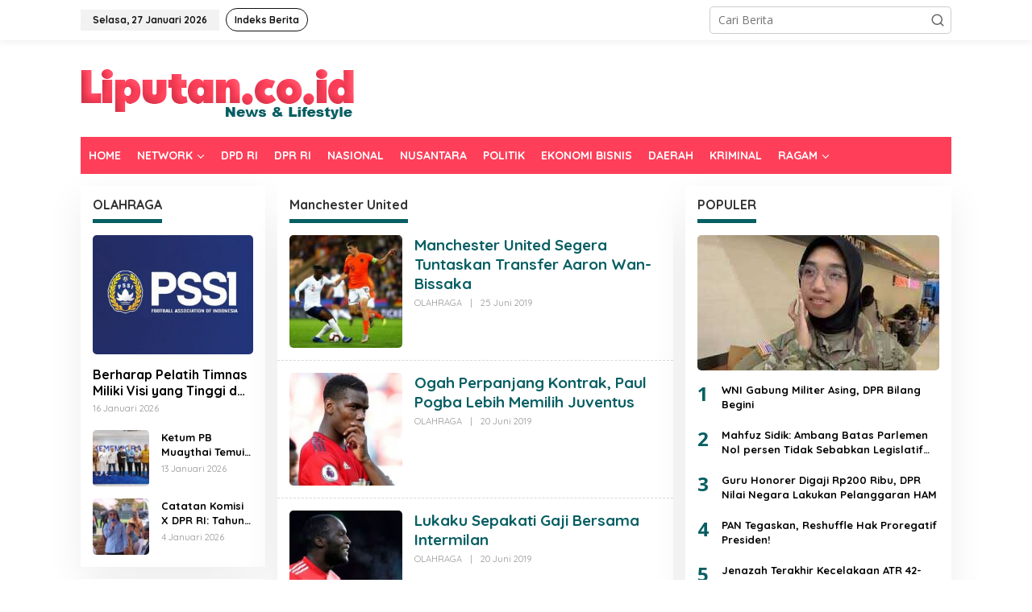

--- FILE ---
content_type: text/html; charset=UTF-8
request_url: https://liputan.co.id/tag/manchester-united/
body_size: 13412
content:
<!DOCTYPE html>
<html lang="id">
<head itemscope="itemscope" itemtype="https://schema.org/WebSite">
<meta charset="UTF-8">
<meta name="viewport" content="width=device-width, initial-scale=1">
<meta name="theme-color" content="#ff3f59" />
	<link rel="profile" href="https://gmpg.org/xfn/11">

<meta name='robots' content='index, follow, max-image-preview:large, max-snippet:-1, max-video-preview:-1' />
	<style>img:is([sizes="auto" i], [sizes^="auto," i]) { contain-intrinsic-size: 3000px 1500px }</style>
	
	<!-- This site is optimized with the Yoast SEO plugin v26.4 - https://yoast.com/wordpress/plugins/seo/ -->
	<title>Manchester United - LIPUTAN.CO.ID</title>
	<link rel="canonical" href="https://liputan.co.id/tag/manchester-united/" />
	<link rel="next" href="https://liputan.co.id/tag/manchester-united/page/2/" />
	<meta property="og:locale" content="id_ID" />
	<meta property="og:type" content="article" />
	<meta property="og:title" content="Manchester United - LIPUTAN.CO.ID" />
	<meta property="og:url" content="https://liputan.co.id/tag/manchester-united/" />
	<meta property="og:site_name" content="LIPUTAN.CO.ID" />
	<meta name="twitter:card" content="summary_large_image" />
	<script type="application/ld+json" class="yoast-schema-graph">{"@context":"https://schema.org","@graph":[{"@type":"CollectionPage","@id":"https://liputan.co.id/tag/manchester-united/","url":"https://liputan.co.id/tag/manchester-united/","name":"Manchester United - LIPUTAN.CO.ID","isPartOf":{"@id":"https://liputan.co.id/#website"},"primaryImageOfPage":{"@id":"https://liputan.co.id/tag/manchester-united/#primaryimage"},"image":{"@id":"https://liputan.co.id/tag/manchester-united/#primaryimage"},"thumbnailUrl":"https://liputan.co.id/wp-content/uploads/2019/06/aaron-wan-bissaka.jpg","breadcrumb":{"@id":"https://liputan.co.id/tag/manchester-united/#breadcrumb"},"inLanguage":"id"},{"@type":"ImageObject","inLanguage":"id","@id":"https://liputan.co.id/tag/manchester-united/#primaryimage","url":"https://liputan.co.id/wp-content/uploads/2019/06/aaron-wan-bissaka.jpg","contentUrl":"https://liputan.co.id/wp-content/uploads/2019/06/aaron-wan-bissaka.jpg","width":600,"height":421},{"@type":"BreadcrumbList","@id":"https://liputan.co.id/tag/manchester-united/#breadcrumb","itemListElement":[{"@type":"ListItem","position":1,"name":"Home","item":"https://liputan.co.id/"},{"@type":"ListItem","position":2,"name":"Manchester United"}]},{"@type":"WebSite","@id":"https://liputan.co.id/#website","url":"https://liputan.co.id/","name":"LIPUTAN.CO.ID","description":"News &amp; Lifestyle","potentialAction":[{"@type":"SearchAction","target":{"@type":"EntryPoint","urlTemplate":"https://liputan.co.id/?s={search_term_string}"},"query-input":{"@type":"PropertyValueSpecification","valueRequired":true,"valueName":"search_term_string"}}],"inLanguage":"id"}]}</script>
	<!-- / Yoast SEO plugin. -->


<link rel='dns-prefetch' href='//www.googletagmanager.com' />
<link rel='dns-prefetch' href='//fonts.googleapis.com' />
<link rel="alternate" type="application/rss+xml" title="LIPUTAN.CO.ID &raquo; Feed" href="https://liputan.co.id/feed/" />
<link rel="alternate" type="application/rss+xml" title="LIPUTAN.CO.ID &raquo; Umpan Komentar" href="https://liputan.co.id/comments/feed/" />
<link rel="alternate" type="application/rss+xml" title="LIPUTAN.CO.ID &raquo; Manchester United Umpan Tag" href="https://liputan.co.id/tag/manchester-united/feed/" />
<script type="text/javascript">
/* <![CDATA[ */
window._wpemojiSettings = {"baseUrl":"https:\/\/s.w.org\/images\/core\/emoji\/16.0.1\/72x72\/","ext":".png","svgUrl":"https:\/\/s.w.org\/images\/core\/emoji\/16.0.1\/svg\/","svgExt":".svg","source":{"concatemoji":"https:\/\/liputan.co.id\/wp-includes\/js\/wp-emoji-release.min.js?ver=85674609b4bd96ceb8ab5808d6f290bc"}};
/*! This file is auto-generated */
!function(s,n){var o,i,e;function c(e){try{var t={supportTests:e,timestamp:(new Date).valueOf()};sessionStorage.setItem(o,JSON.stringify(t))}catch(e){}}function p(e,t,n){e.clearRect(0,0,e.canvas.width,e.canvas.height),e.fillText(t,0,0);var t=new Uint32Array(e.getImageData(0,0,e.canvas.width,e.canvas.height).data),a=(e.clearRect(0,0,e.canvas.width,e.canvas.height),e.fillText(n,0,0),new Uint32Array(e.getImageData(0,0,e.canvas.width,e.canvas.height).data));return t.every(function(e,t){return e===a[t]})}function u(e,t){e.clearRect(0,0,e.canvas.width,e.canvas.height),e.fillText(t,0,0);for(var n=e.getImageData(16,16,1,1),a=0;a<n.data.length;a++)if(0!==n.data[a])return!1;return!0}function f(e,t,n,a){switch(t){case"flag":return n(e,"\ud83c\udff3\ufe0f\u200d\u26a7\ufe0f","\ud83c\udff3\ufe0f\u200b\u26a7\ufe0f")?!1:!n(e,"\ud83c\udde8\ud83c\uddf6","\ud83c\udde8\u200b\ud83c\uddf6")&&!n(e,"\ud83c\udff4\udb40\udc67\udb40\udc62\udb40\udc65\udb40\udc6e\udb40\udc67\udb40\udc7f","\ud83c\udff4\u200b\udb40\udc67\u200b\udb40\udc62\u200b\udb40\udc65\u200b\udb40\udc6e\u200b\udb40\udc67\u200b\udb40\udc7f");case"emoji":return!a(e,"\ud83e\udedf")}return!1}function g(e,t,n,a){var r="undefined"!=typeof WorkerGlobalScope&&self instanceof WorkerGlobalScope?new OffscreenCanvas(300,150):s.createElement("canvas"),o=r.getContext("2d",{willReadFrequently:!0}),i=(o.textBaseline="top",o.font="600 32px Arial",{});return e.forEach(function(e){i[e]=t(o,e,n,a)}),i}function t(e){var t=s.createElement("script");t.src=e,t.defer=!0,s.head.appendChild(t)}"undefined"!=typeof Promise&&(o="wpEmojiSettingsSupports",i=["flag","emoji"],n.supports={everything:!0,everythingExceptFlag:!0},e=new Promise(function(e){s.addEventListener("DOMContentLoaded",e,{once:!0})}),new Promise(function(t){var n=function(){try{var e=JSON.parse(sessionStorage.getItem(o));if("object"==typeof e&&"number"==typeof e.timestamp&&(new Date).valueOf()<e.timestamp+604800&&"object"==typeof e.supportTests)return e.supportTests}catch(e){}return null}();if(!n){if("undefined"!=typeof Worker&&"undefined"!=typeof OffscreenCanvas&&"undefined"!=typeof URL&&URL.createObjectURL&&"undefined"!=typeof Blob)try{var e="postMessage("+g.toString()+"("+[JSON.stringify(i),f.toString(),p.toString(),u.toString()].join(",")+"));",a=new Blob([e],{type:"text/javascript"}),r=new Worker(URL.createObjectURL(a),{name:"wpTestEmojiSupports"});return void(r.onmessage=function(e){c(n=e.data),r.terminate(),t(n)})}catch(e){}c(n=g(i,f,p,u))}t(n)}).then(function(e){for(var t in e)n.supports[t]=e[t],n.supports.everything=n.supports.everything&&n.supports[t],"flag"!==t&&(n.supports.everythingExceptFlag=n.supports.everythingExceptFlag&&n.supports[t]);n.supports.everythingExceptFlag=n.supports.everythingExceptFlag&&!n.supports.flag,n.DOMReady=!1,n.readyCallback=function(){n.DOMReady=!0}}).then(function(){return e}).then(function(){var e;n.supports.everything||(n.readyCallback(),(e=n.source||{}).concatemoji?t(e.concatemoji):e.wpemoji&&e.twemoji&&(t(e.twemoji),t(e.wpemoji)))}))}((window,document),window._wpemojiSettings);
/* ]]> */
</script>
<link rel='stylesheet' id='dashicons-css' href='https://liputan.co.id/wp-includes/css/dashicons.min.css?ver=85674609b4bd96ceb8ab5808d6f290bc' type='text/css' media='all' />
<link rel='stylesheet' id='post-views-counter-frontend-css' href='https://liputan.co.id/wp-content/plugins/post-views-counter/css/frontend.css?ver=1.7.0' type='text/css' media='all' />
<style id='wp-emoji-styles-inline-css' type='text/css'>

	img.wp-smiley, img.emoji {
		display: inline !important;
		border: none !important;
		box-shadow: none !important;
		height: 1em !important;
		width: 1em !important;
		margin: 0 0.07em !important;
		vertical-align: -0.1em !important;
		background: none !important;
		padding: 0 !important;
	}
</style>
<link rel='stylesheet' id='newkarma-core-css' href='https://liputan.co.id/wp-content/plugins/newkarma-core/css/newkarma-core.css?ver=2.0.5' type='text/css' media='all' />
<link rel='stylesheet' id='newkarma-fonts-css' href='https://fonts.googleapis.com/css?family=Quicksand%3Aregular%2C700%2C300%7COpen+Sans%3Aregular%2Citalic%2C700%2C600%2C300%26subset%3Dlatin%2C&#038;ver=2.0.7' type='text/css' media='all' />
<link rel='stylesheet' id='newkarma-style-css' href='https://liputan.co.id/wp-content/themes/newkarma/style.css?ver=2.0.7' type='text/css' media='all' />
<style id='newkarma-style-inline-css' type='text/css'>
body{color:#323233;font-family:"Open Sans","Helvetica", Arial;font-weight:500;font-size:14px;}h1.entry-title{color:#ff3f59;}kbd,a.button,button,.button,button.button,input[type="button"],input[type="reset"],input[type="submit"],.tagcloud a,.tagcloud ul,.prevnextpost-links a .prevnextpost,.page-links .page-link-number,ul.page-numbers li span.page-numbers,.sidr,#navigationamp,.gmr_widget_content ul.gmr-tabs,.index-page-numbers,.cat-links-bg{background-color:#ff3f59;}blockquote,a.button,button,.button,button.button,input[type="button"],input[type="reset"],input[type="submit"],.gmr-theme div.sharedaddy h3.sd-title:before,.gmr_widget_content ul.gmr-tabs li a,.bypostauthor > .comment-body{border-color:#ff3f59;}.gmr-meta-topic a,.newkarma-rp-widget .rp-number,.gmr-owl-carousel .gmr-slide-topic a,.tab-comment-number{color:#085f63;}.page-title span,h3.comment-reply-title,.widget-title span,.gmr_widget_content ul.gmr-tabs li a.js-tabs__title-active{border-color:#085f63;}.gmr-menuwrap #primary-menu > li > a:hover,.gmr-menuwrap #primary-menu > li.page_item_has_children:hover > a,.gmr-menuwrap #primary-menu > li.menu-item-has-children:hover > a,.gmr-mainmenu #primary-menu > li:hover > a,.gmr-mainmenu #primary-menu > .current-menu-item > a,.gmr-mainmenu #primary-menu > .current-menu-ancestor > a,.gmr-mainmenu #primary-menu > .current_page_item > a,.gmr-mainmenu #primary-menu > .current_page_ancestor > a{box-shadow:inset 0px -5px 0px 0px#085f63;}.tab-content .newkarma-rp-widget .rp-number,.owl-theme .owl-controls .owl-page.active span{background-color:#085f63;}a{color:#000000;}a:hover,a:focus,a:active{color:#e54e2c;}.site-title a{color:#ff0000;}.site-description{color:#999999;}.gmr-menuwrap,.gmr-sticky .top-header.sticky-menu,.gmr-mainmenu #primary-menu .sub-menu,.gmr-mainmenu #primary-menu .children{background-color:#ff3f59;}#gmr-responsive-menu,.gmr-mainmenu #primary-menu > li > a,.gmr-mainmenu #primary-menu .sub-menu a,.gmr-mainmenu #primary-menu .children a,.sidr ul li ul li a,.sidr ul li a,#navigationamp ul li ul li a,#navigationamp ul li a{color:#ffffff;}.gmr-mainmenu #primary-menu > li.menu-border > a span,.gmr-mainmenu #primary-menu > li.page_item_has_children > a:after,.gmr-mainmenu #primary-menu > li.menu-item-has-children > a:after,.gmr-mainmenu #primary-menu .sub-menu > li.page_item_has_children > a:after,.gmr-mainmenu #primary-menu .sub-menu > li.menu-item-has-children > a:after,.gmr-mainmenu #primary-menu .children > li.page_item_has_children > a:after,.gmr-mainmenu #primary-menu .children > li.menu-item-has-children > a:after{border-color:#ffffff;}#gmr-responsive-menu:hover,.gmr-mainmenu #primary-menu > li:hover > a,.gmr-mainmenu #primary-menu .current-menu-item > a,.gmr-mainmenu #primary-menu .current-menu-ancestor > a,.gmr-mainmenu #primary-menu .current_page_item > a,.gmr-mainmenu #primary-menu .current_page_ancestor > a,.sidr ul li ul li a:hover,.sidr ul li a:hover{color:#ffffff;}.gmr-mainmenu #primary-menu > li.menu-border:hover > a span,.gmr-mainmenu #primary-menu > li.menu-border.current-menu-item > a span,.gmr-mainmenu #primary-menu > li.menu-border.current-menu-ancestor > a span,.gmr-mainmenu #primary-menu > li.menu-border.current_page_item > a span,.gmr-mainmenu #primary-menu > li.menu-border.current_page_ancestor > a span,.gmr-mainmenu #primary-menu > li.page_item_has_children:hover > a:after,.gmr-mainmenu #primary-menu > li.menu-item-has-children:hover > a:after{border-color:#ffffff;}.gmr-mainmenu #primary-menu > li:hover > a,.gmr-mainmenu #primary-menu .current-menu-item > a,.gmr-mainmenu #primary-menu .current-menu-ancestor > a,.gmr-mainmenu #primary-menu .current_page_item > a,.gmr-mainmenu #primary-menu .current_page_ancestor > a{background-color:#00b5b2;}.gmr-secondmenuwrap,.gmr-secondmenu #primary-menu .sub-menu,.gmr-secondmenu #primary-menu .children{background-color:#ffffff;}.gmr-secondmenu #primary-menu > li > a,.gmr-secondmenu #primary-menu .sub-menu a,.gmr-secondmenu #primary-menu .children a{color:#444444;}.gmr-secondmenu #primary-menu > li.page_item_has_children > a:after,.gmr-secondmenu #primary-menu > li.menu-item-has-children > a:after,.gmr-secondmenu #primary-menu .sub-menu > li.page_item_has_children > a:after,.gmr-secondmenu #primary-menu .sub-menu > li.menu-item-has-children > a:after,.gmr-secondmenu #primary-menu .children > li.page_item_has_children > a:after,.gmr-secondmenu #primary-menu .children > li.menu-item-has-children > a:after{border-color:#444444;}.gmr-topnavwrap{background-color:#ffffff;}#gmr-topnavresponsive-menu svg,.gmr-topnavmenu #primary-menu > li > a,.gmr-top-date,.search-trigger .gmr-icon{color:#111111;}.gmr-topnavmenu #primary-menu > li.menu-border > a span,.gmr-topnavmenu #primary-menu > li.page_item_has_children > a:after,.gmr-topnavmenu #primary-menu > li.menu-item-has-children > a:after,.gmr-topnavmenu #primary-menu .sub-menu > li.page_item_has_children > a:after,.gmr-topnavmenu #primary-menu .sub-menu > li.menu-item-has-children > a:after,.gmr-topnavmenu #primary-menu .children > li.page_item_has_children > a:after,.gmr-topnavmenu #primary-menu .children > li.menu-item-has-children > a:after{border-color:#111111;}#gmr-topnavresponsive-menu:hover,.gmr-topnavmenu #primary-menu > li:hover > a,.gmr-topnavmenu #primary-menu .current-menu-item > a,.gmr-topnavmenu #primary-menu .current-menu-ancestor > a,.gmr-topnavmenu #primary-menu .current_page_item > a,.gmr-topnavmenu #primary-menu .current_page_ancestor > a,.gmr-social-icon ul > li > a:hover{color:#ff0000;}.gmr-topnavmenu #primary-menu > li.menu-border:hover > a span,.gmr-topnavmenu #primary-menu > li.menu-border.current-menu-item > a span,.gmr-topnavmenu #primary-menu > li.menu-border.current-menu-ancestor > a span,.gmr-topnavmenu #primary-menu > li.menu-border.current_page_item > a span,.gmr-topnavmenu #primary-menu > li.menu-border.current_page_ancestor > a span,.gmr-topnavmenu #primary-menu > li.page_item_has_children:hover > a:after,.gmr-topnavmenu #primary-menu > li.menu-item-has-children:hover > a:after{border-color:#ff0000;}.gmr-owl-carousel .gmr-slide-title a{color:#ffffff;}.gmr-owl-carousel .item:hover .gmr-slide-title a{color:#cccccc;}.site-main-single{background-color:#ffffff;}.gmr-related-infinite .view-more-button:hover{color:#ffffff;}.site-main-archive{background-color:#ffffff;}ul.page-numbers li span.page-numbers{color:#ffffff;}.site-main-archive,a.read-more{color:#323233;}.site-main-archive h2.entry-title a,.site-main-archive .gmr-ajax-text{color:#085f63;}.site-main-archive .gmr-archive:hover h2.entry-title a{color:#ff3f59;}.gmr-focus-news.gmr-focus-gallery h2.entry-title a,.item .gmr-slide-title a,.newkarma-rp-widget .gmr-rp-bigthumbnail .gmr-rp-bigthumb-content .title-bigthumb{color:#ffffff;}.gmr-focus-news.gmr-focus-gallery:hover h2.entry-title a,.item:hover .gmr-slide-title a,.newkarma-rp-widget .gmr-rp-bigthumbnail:hover .gmr-rp-bigthumb-content .title-bigthumb{color:#ffff00;}h1,h2,h3,h4,h5,h6,.heading-font,.menu,.rp-title,.rsswidget,.gmr-metacontent,.gmr-metacontent-single,.gmr-ajax-text,.view-more-button,ul.single-social-icon li.social-text,.page-links,.gmr-top-date,ul.page-numbers li{font-family:"Quicksand","Helvetica", Arial;}.entry-content-single{font-size:16px;}h1{font-size:30px;}h2{font-size:26px;}h3{font-size:24px;}h4{font-size:22px;}h5{font-size:20px;}h6{font-size:18px;}.site-footer{background-color:#ff3f59;color:#ffffff;}ul.footer-social-icon li a{color:#ffffff;}ul.footer-social-icon li a,.footer-content{border-color:#ffffff;}ul.footer-social-icon li a:hover{color:#999;border-color:#999;}.site-footer a{color:#d7d7d7;}.site-footer a:hover{color:#999;}
</style>

<!-- Potongan tag Google (gtag.js) ditambahkan oleh Site Kit -->
<!-- Snippet Google Analytics telah ditambahkan oleh Site Kit -->
<script type="text/javascript" src="https://www.googletagmanager.com/gtag/js?id=GT-57SQGTT" id="google_gtagjs-js" async></script>
<script type="text/javascript" id="google_gtagjs-js-after">
/* <![CDATA[ */
window.dataLayer = window.dataLayer || [];function gtag(){dataLayer.push(arguments);}
gtag("set","linker",{"domains":["liputan.co.id"]});
gtag("js", new Date());
gtag("set", "developer_id.dZTNiMT", true);
gtag("config", "GT-57SQGTT");
/* ]]> */
</script>
<link rel="https://api.w.org/" href="https://liputan.co.id/wp-json/" /><link rel="alternate" title="JSON" type="application/json" href="https://liputan.co.id/wp-json/wp/v2/tags/67" /><meta name="generator" content="Site Kit by Google 1.166.0" /><script async src="https://pagead2.googlesyndication.com/pagead/js/adsbygoogle.js?client=ca-pub-9122401333086795"
     crossorigin="anonymous"></script>

<!-- Facebook Pixel Code -->
<script>
!function(f,b,e,v,n,t,s)
{if(f.fbq)return;n=f.fbq=function(){n.callMethod?
n.callMethod.apply(n,arguments):n.queue.push(arguments)};
if(!f._fbq)f._fbq=n;n.push=n;n.loaded=!0;n.version='2.0';
n.queue=[];t=b.createElement(e);t.async=!0;
t.src=v;s=b.getElementsByTagName(e)[0];
s.parentNode.insertBefore(t,s)}(window, document,'script',
'https://connect.facebook.net/en_US/fbevents.js');
fbq('init', '1204996129862627');
fbq('track', 'PageView');
</script>
<noscript><img height="1" width="1" style="display:none"
src="https://www.facebook.com/tr?id=1204996129862627&ev=PageView&noscript=1"
/></noscript>
<!-- End Facebook Pixel Code -->      <meta name="onesignal" content="wordpress-plugin"/>
            <script>

      window.OneSignalDeferred = window.OneSignalDeferred || [];

      OneSignalDeferred.push(function(OneSignal) {
        var oneSignal_options = {};
        window._oneSignalInitOptions = oneSignal_options;

        oneSignal_options['serviceWorkerParam'] = { scope: '/' };
oneSignal_options['serviceWorkerPath'] = 'OneSignalSDKWorker.js.php';

        OneSignal.Notifications.setDefaultUrl("https://liputan.co.id");

        oneSignal_options['wordpress'] = true;
oneSignal_options['appId'] = '3150137b-de60-4f65-ac5e-2f3ed010584e';
oneSignal_options['allowLocalhostAsSecureOrigin'] = true;
oneSignal_options['welcomeNotification'] = { };
oneSignal_options['welcomeNotification']['disable'] = true;
oneSignal_options['path'] = "https://liputan.co.id/wp-content/plugins/onesignal-free-web-push-notifications/sdk_files/";
oneSignal_options['persistNotification'] = true;
oneSignal_options['promptOptions'] = { };
oneSignal_options['promptOptions']['actionMessage'] = "Dapatkan Update Berita Terbaru Klik Berlangganan";
oneSignal_options['promptOptions']['acceptButtonText'] = "Berlangganan";
oneSignal_options['promptOptions']['cancelButtonText'] = "Tidak";
oneSignal_options['promptOptions']['siteName'] = "https://www.liputan.co.id";
              OneSignal.init(window._oneSignalInitOptions);
              OneSignal.Slidedown.promptPush()      });

      function documentInitOneSignal() {
        var oneSignal_elements = document.getElementsByClassName("OneSignal-prompt");

        var oneSignalLinkClickHandler = function(event) { OneSignal.Notifications.requestPermission(); event.preventDefault(); };        for(var i = 0; i < oneSignal_elements.length; i++)
          oneSignal_elements[i].addEventListener('click', oneSignalLinkClickHandler, false);
      }

      if (document.readyState === 'complete') {
           documentInitOneSignal();
      }
      else {
           window.addEventListener("load", function(event){
               documentInitOneSignal();
          });
      }
    </script>
<style type="text/css" id="custom-background-css">
body.custom-background { background-color: #ffffff; }
</style>
	<link rel="icon" href="https://liputan.co.id/wp-content/uploads/2019/03/cropped-LOGO-LIPUTAN-L-copy-2-32x32.jpg" sizes="32x32" />
<link rel="icon" href="https://liputan.co.id/wp-content/uploads/2019/03/cropped-LOGO-LIPUTAN-L-copy-2-192x192.jpg" sizes="192x192" />
<link rel="apple-touch-icon" href="https://liputan.co.id/wp-content/uploads/2019/03/cropped-LOGO-LIPUTAN-L-copy-2-180x180.jpg" />
<meta name="msapplication-TileImage" content="https://liputan.co.id/wp-content/uploads/2019/03/cropped-LOGO-LIPUTAN-L-copy-2-270x270.jpg" />
		<style type="text/css" id="wp-custom-css">
			.newkarma-rp-widget .rp-number{
    background-color: #085f6300;
}

.tab-content .newkarma-rp-widget .rp-number {
    color: #085f63 !important;
    background-color: #085f6300;
    width: 28px;
    height: 28px;
    line-height: 28px;
    text-align: center;
    -webkit-border-radius: 50% !important;
    -moz-border-radius: 50% !important;
    border-radius: 50% !important;
    font-weight: 800 !important;
    font-size: 24px !important;
}

h2.entry-title {
    font-size: 19px;
}

@media (max-width: 767px){
.entry-header h1.title, .entry-header h1.entry-title {
    font-size: 24px;
    line-height: 26px;
    /* font-weight: 700; */
}
}

div.pop-inside {
    background-color: #f9f9f9;
}

wpra-item-list.rss-aggregator  {
    background-color: #f9f9f9;
}

img {
    border-radius: 5px;
}		</style>
		</head>

<body class="archive tag tag-manchester-united tag-67 custom-background wp-theme-newkarma gmr-theme gmr-sticky group-blog hfeed" itemscope="itemscope" itemtype="https://schema.org/WebPage">

<a class="skip-link screen-reader-text" href="#main">Lewati ke konten</a>


<div class="gmr-topnavwrap clearfix">
	<div class="container-topnav">
		<div class="list-flex">
								<div class="row-flex gmr-table-date">
						<span class="gmr-top-date" data-lang="id"></span>
					</div>
					
			<div class="row-flex gmr-table-menu">
								<a id="gmr-topnavresponsive-menu" href="#menus" title="Menus" rel="nofollow"><svg xmlns="http://www.w3.org/2000/svg" xmlns:xlink="http://www.w3.org/1999/xlink" aria-hidden="true" role="img" width="1em" height="1em" preserveAspectRatio="xMidYMid meet" viewBox="0 0 24 24"><path d="M4 6h16v2H4zm0 5h16v2H4zm0 5h16v2H4z" fill="currentColor"/></svg></a>
				<div class="close-topnavmenu-wrap"><a id="close-topnavmenu-button" rel="nofollow" href="#"><svg xmlns="http://www.w3.org/2000/svg" xmlns:xlink="http://www.w3.org/1999/xlink" aria-hidden="true" role="img" width="1em" height="1em" preserveAspectRatio="xMidYMid meet" viewBox="0 0 1024 1024"><path d="M685.4 354.8c0-4.4-3.6-8-8-8l-66 .3L512 465.6l-99.3-118.4l-66.1-.3c-4.4 0-8 3.5-8 8c0 1.9.7 3.7 1.9 5.2l130.1 155L340.5 670a8.32 8.32 0 0 0-1.9 5.2c0 4.4 3.6 8 8 8l66.1-.3L512 564.4l99.3 118.4l66 .3c4.4 0 8-3.5 8-8c0-1.9-.7-3.7-1.9-5.2L553.5 515l130.1-155c1.2-1.4 1.8-3.3 1.8-5.2z" fill="currentColor"/><path d="M512 65C264.6 65 64 265.6 64 513s200.6 448 448 448s448-200.6 448-448S759.4 65 512 65zm0 820c-205.4 0-372-166.6-372-372s166.6-372 372-372s372 166.6 372 372s-166.6 372-372 372z" fill="currentColor"/></svg></a></div>
				<nav id="site-navigation" class="gmr-topnavmenu pull-right" role="navigation" itemscope="itemscope" itemtype="https://schema.org/SiteNavigationElement">
					<ul id="primary-menu" class="menu"><li id="menu-item-1368306" class="menu-border menu-item menu-item-type-post_type menu-item-object-page menu-item-1368306"><a href="https://liputan.co.id/indeks-berita/" itemprop="url"><span itemprop="name">Indeks Berita</span></a></li>
</ul>				</nav><!-- #site-navigation -->
							</div>
			<div class="row-flex gmr-menu-mobile-wrap text-center">
				<div class="only-mobile gmr-mobilelogo"><div class="gmr-logo"><a href="https://liputan.co.id/" class="custom-logo-link" itemprop="url" title="LIPUTAN.CO.ID"><img src="https://liputan.co.id/wp-content/uploads/2019/06/logo-liputan.png" alt="LIPUTAN.CO.ID" title="LIPUTAN.CO.ID" /></a></div></div>			</div>
			<div class="row-flex gmr-table-search last-row">
									<div class="gmr-search-btn">
								<a id="search-menu-button" class="topnav-button gmr-search-icon" href="#" rel="nofollow"><svg xmlns="http://www.w3.org/2000/svg" aria-hidden="true" role="img" width="1em" height="1em" preserveAspectRatio="xMidYMid meet" viewBox="0 0 24 24"><path fill="none" stroke="currentColor" stroke-linecap="round" stroke-width="2" d="m21 21l-4.486-4.494M19 10.5a8.5 8.5 0 1 1-17 0a8.5 8.5 0 0 1 17 0Z"/></svg></a>
								<div id="search-dropdown-container" class="search-dropdown search">
								<form method="get" class="gmr-searchform searchform" action="https://liputan.co.id/">
									<input type="text" name="s" id="s" placeholder="Cari Berita" />
								</form>
								</div>
							</div><div class="gmr-search">
							<form method="get" class="gmr-searchform searchform" action="https://liputan.co.id/">
								<input type="text" name="s" id="s" placeholder="Cari Berita" />
								<button type="submit" role="button" aria-label="Submit" class="gmr-search-submit"><svg xmlns="http://www.w3.org/2000/svg" xmlns:xlink="http://www.w3.org/1999/xlink" aria-hidden="true" role="img" width="1em" height="1em" preserveAspectRatio="xMidYMid meet" viewBox="0 0 24 24"><g fill="none" stroke="currentColor" stroke-width="2" stroke-linecap="round" stroke-linejoin="round"><circle cx="11" cy="11" r="8"/><path d="M21 21l-4.35-4.35"/></g></svg></button>
							</form>
						</div>			</div>
		</div>

			</div>
</div>

	<div class="container">
		<div class="clearfix gmr-headwrapper">
			<div class="gmr-logo"><a href="https://liputan.co.id/" class="custom-logo-link" itemprop="url" title="LIPUTAN.CO.ID"><img src="https://liputan.co.id/wp-content/uploads/2019/06/logo-liputan.png" alt="LIPUTAN.CO.ID" title="LIPUTAN.CO.ID" /></a></div>					</div>
	</div>

	<header id="masthead" class="site-header" role="banner" itemscope="itemscope" itemtype="https://schema.org/WPHeader">
		<div class="top-header">
			<div class="container">
				<div class="gmr-menuwrap clearfix">
					<nav id="site-navigation" class="gmr-mainmenu" role="navigation" itemscope="itemscope" itemtype="https://schema.org/SiteNavigationElement">
						<ul id="primary-menu" class="menu"><li id="menu-item-1459232" class="menu-item menu-item-type-custom menu-item-object-custom menu-item-home menu-item-1459232"><a href="https://liputan.co.id/" itemprop="url"><span itemprop="name">HOME</span></a></li>
<li id="menu-item-1381474" class="menu-item menu-item-type-custom menu-item-object-custom menu-item-has-children menu-item-1381474"><a href="#" itemprop="url"><span itemprop="name">NETWORK</span></a>
<ul class="sub-menu">
	<li id="menu-item-1389138" class="menu-item menu-item-type-custom menu-item-object-custom menu-item-1389138"><a href="http://maluku.liputan.co.id" itemprop="url"><span itemprop="name">LIPUTAN MALUKU</span></a></li>
	<li id="menu-item-1381475" class="menu-item menu-item-type-custom menu-item-object-custom menu-item-1381475"><a href="http://malteng.liputan.co.id" itemprop="url"><span itemprop="name">LIPUTAN MALTENG</span></a></li>
	<li id="menu-item-1381476" class="menu-item menu-item-type-custom menu-item-object-custom menu-item-1381476"><a href="http://sula.liputan.co.id" itemprop="url"><span itemprop="name">LIPUTAN SULA</span></a></li>
	<li id="menu-item-1381477" class="menu-item menu-item-type-custom menu-item-object-custom menu-item-1381477"><a href="http://sbb.liputan.co.id" itemprop="url"><span itemprop="name">LIPUTAN SBB</span></a></li>
	<li id="menu-item-1381478" class="menu-item menu-item-type-custom menu-item-object-custom menu-item-1381478"><a href="http://sbt.liputan.co.id" itemprop="url"><span itemprop="name">LIPUTAN SBT</span></a></li>
	<li id="menu-item-1381479" class="menu-item menu-item-type-custom menu-item-object-custom menu-item-1381479"><a href="http://buru.liputan.co.id" itemprop="url"><span itemprop="name">LIPUTAN BURU</span></a></li>
	<li id="menu-item-1381480" class="menu-item menu-item-type-custom menu-item-object-custom menu-item-1381480"><a href="http://kilasmaluku.liputan.co.id" itemprop="url"><span itemprop="name">KILAS MALUKU</span></a></li>
</ul>
</li>
<li id="menu-item-188890" class="menu-item menu-item-type-taxonomy menu-item-object-category menu-item-188890"><a href="https://liputan.co.id/category/dpd-ri/" itemprop="url"><span itemprop="name">DPD RI</span></a></li>
<li id="menu-item-1406195" class="menu-item menu-item-type-taxonomy menu-item-object-category menu-item-1406195"><a href="https://liputan.co.id/category/dpr-ri/" itemprop="url"><span itemprop="name">DPR RI</span></a></li>
<li id="menu-item-185187" class="mega-dropdown menu-item menu-item-type-taxonomy menu-item-object-category menu-item-185187"><a href="https://liputan.co.id/category/nasional/" itemprop="url"><span itemprop="name">NASIONAL</span></a></li>
<li id="menu-item-185188" class="mega-dropdown menu-item menu-item-type-taxonomy menu-item-object-category menu-item-185188"><a href="https://liputan.co.id/category/nusantara/" itemprop="url"><span itemprop="name">NUSANTARA</span></a></li>
<li id="menu-item-1368292" class="menu-item menu-item-type-taxonomy menu-item-object-category menu-item-1368292"><a href="https://liputan.co.id/category/politik/" itemprop="url"><span itemprop="name">POLITIK</span></a></li>
<li id="menu-item-1368293" class="menu-item menu-item-type-taxonomy menu-item-object-category menu-item-1368293"><a href="https://liputan.co.id/category/ekonomi-bisnis/" itemprop="url"><span itemprop="name">EKONOMI BISNIS</span></a></li>
<li id="menu-item-1427126" class="menu-item menu-item-type-taxonomy menu-item-object-category menu-item-1427126"><a href="https://liputan.co.id/category/daerah/" itemprop="url"><span itemprop="name">DAERAH</span></a></li>
<li id="menu-item-1427127" class="menu-item menu-item-type-taxonomy menu-item-object-category menu-item-1427127"><a href="https://liputan.co.id/category/kriminal/" itemprop="url"><span itemprop="name">KRIMINAL</span></a></li>
<li id="menu-item-1427128" class="menu-item menu-item-type-custom menu-item-object-custom menu-item-has-children menu-item-1427128"><a href="#" itemprop="url"><span itemprop="name">RAGAM</span></a>
<ul class="sub-menu">
	<li id="menu-item-185189" class="mega-dropdown menu-item menu-item-type-taxonomy menu-item-object-category menu-item-185189"><a href="https://liputan.co.id/category/olahraga/" itemprop="url"><span itemprop="name">OLAHRAGA</span></a></li>
	<li id="menu-item-185191" class="mega-dropdown menu-item menu-item-type-taxonomy menu-item-object-category menu-item-185191"><a href="https://liputan.co.id/category/teknologi/" itemprop="url"><span itemprop="name">TEKNOLOGI</span></a></li>
	<li id="menu-item-185186" class="mega-dropdown menu-item menu-item-type-taxonomy menu-item-object-category menu-item-185186"><a href="https://liputan.co.id/category/gayahidup/" itemprop="url"><span itemprop="name">GAYA HIDUP</span></a></li>
	<li id="menu-item-1427129" class="menu-item menu-item-type-taxonomy menu-item-object-category menu-item-1427129"><a href="https://liputan.co.id/category/hiburan/" itemprop="url"><span itemprop="name">HIBURAN</span></a></li>
	<li id="menu-item-1455118" class="menu-item menu-item-type-taxonomy menu-item-object-category menu-item-1455118"><a href="https://liputan.co.id/category/foto/" itemprop="url"><span itemprop="name">FOTO</span></a></li>
</ul>
</li>
</ul>					</nav><!-- #site-navigation -->
				</div>
							</div>
		</div><!-- .top-header -->
	</header><!-- #masthead -->


<div class="site inner-wrap" id="site-container">
		<div id="content" class="gmr-content">
				<div class="container">
			<div class="row">

<div id="primary" class="content-area col-md-content">

			
		<div class="row">
<aside id="secondary" class="widget-area col-md-sb-l pos-sticky" role="complementary" >
	<div id="newkarma-rp-2" class="widget newkarma-widget-post"><h3 class="widget-title"><span>OLAHRAGA</span></h3>
			<div class="newkarma-rp-widget">
				<div class="newkarma-rp">
					<ul>
														<li class="has-post-thumbnail clearfix">
									<div class="content-big-thumbnail"><a href="https://liputan.co.id/2026/01/berharap-pelatih-timnas-miliki-visi-yang-tinggi-dan-ideal/" itemprop="url" title="Tautan ke: Berharap Pelatih Timnas Miliki Visi yang Tinggi dan Ideal" rel="bookmark"><img width="240" height="178" src="https://liputan.co.id/wp-content/uploads/2018/10/Logo-PSSI.jpg" class="attachment-large size-large wp-post-image" alt="" decoding="async" srcset="https://liputan.co.id/wp-content/uploads/2018/10/Logo-PSSI.jpg 670w, https://liputan.co.id/wp-content/uploads/2018/10/Logo-PSSI-300x223.jpg 300w" sizes="(max-width: 240px) 100vw, 240px" title="Logo PSSI" /></a></div>								<div class="gmr-rp-big-content">
									<a href="https://liputan.co.id/2026/01/berharap-pelatih-timnas-miliki-visi-yang-tinggi-dan-ideal/" class="rp-title" itemprop="url" title="Tautan ke: Berharap Pelatih Timnas Miliki Visi yang Tinggi dan Ideal">Berharap Pelatih Timnas Miliki Visi yang Tinggi dan Ideal</a>									<div class="gmr-metacontent">
										<div class="date-links">16 Januari 2026</div>									</div>
								</div>
							</li>
																						<li class="has-post-thumbnail clearfix">
									<div class="content-thumbnail"><a href="https://liputan.co.id/2026/01/ketum-pb-muaythai-temui-menpora-laporkan-agenda-kerja-olahraga-muaythai/" itemprop="url" title="Tautan ke: Ketum PB Muaythai Temui Menpora, Laporkan Agenda Kerja Olahraga Muaythai" rel="bookmark"><img width="90" height="90" src="https://liputan.co.id/wp-content/uploads/2026/01/LaNyalla-Muaythai-90x90.jpg" class="attachment-thumbnail size-thumbnail wp-post-image" alt="" decoding="async" srcset="https://liputan.co.id/wp-content/uploads/2026/01/LaNyalla-Muaythai-90x90.jpg 90w, https://liputan.co.id/wp-content/uploads/2026/01/LaNyalla-Muaythai-150x150.jpg 150w" sizes="(max-width: 90px) 100vw, 90px" title="LaNyalla Muaythai" /></a></div>								<div class="gmr-rp-content">
									<a href="https://liputan.co.id/2026/01/ketum-pb-muaythai-temui-menpora-laporkan-agenda-kerja-olahraga-muaythai/" class="rp-title" itemprop="url" title="Tautan ke: Ketum PB Muaythai Temui Menpora, Laporkan Agenda Kerja Olahraga Muaythai">Ketum PB Muaythai Temui Menpora, Laporkan Agenda Kerja Olahraga Muaythai</a>									<div class="gmr-metacontent">
										<div class="date-links">13 Januari 2026</div>									</div>
								</div>
							</li>
																						<li class="has-post-thumbnail clearfix">
									<div class="content-thumbnail"><a href="https://liputan.co.id/2026/01/catatan-komisi-x-dpr-ri-tahun-baru-pelatih-baru-era-baru-sepak-bola-nasional/" itemprop="url" title="Tautan ke: Catatan Komisi X DPR RI: Tahun Baru, Pelatih Baru, Era Baru Sepak Bola Nasional" rel="bookmark"><img width="90" height="90" src="https://liputan.co.id/wp-content/uploads/2026/01/Hetifah-Sjaifudian-90x90.jpg" class="attachment-thumbnail size-thumbnail wp-post-image" alt="" decoding="async" srcset="https://liputan.co.id/wp-content/uploads/2026/01/Hetifah-Sjaifudian-90x90.jpg 90w, https://liputan.co.id/wp-content/uploads/2026/01/Hetifah-Sjaifudian-150x150.jpg 150w" sizes="(max-width: 90px) 100vw, 90px" title="Hetifah Sjaifudian" /></a></div>								<div class="gmr-rp-content">
									<a href="https://liputan.co.id/2026/01/catatan-komisi-x-dpr-ri-tahun-baru-pelatih-baru-era-baru-sepak-bola-nasional/" class="rp-title" itemprop="url" title="Tautan ke: Catatan Komisi X DPR RI: Tahun Baru, Pelatih Baru, Era Baru Sepak Bola Nasional">Catatan Komisi X DPR RI: Tahun Baru, Pelatih Baru, Era Baru Sepak Bola Nasional</a>									<div class="gmr-metacontent">
										<div class="date-links">4 Januari 2026</div>									</div>
								</div>
							</li>
																			</ul>
				</div>
			</div>
		</div><div id="newkarma-rp-4" class="widget newkarma-widget-post"><h3 class="widget-title"><span>TEKNO</span></h3>			<div class="newkarma-rp-widget">
				<div class="newkarma-rp">
					<ul>
													<li class="has-post-thumbnail clearfix">
								<div class="content-thumbnail"><a href="https://liputan.co.id/2025/08/luncurkan-jdih-ios-produk-hukum-dpd-ri-ada-dalam-genggaman/" itemprop="url" title="Tautan ke: Luncurkan JDIH iOS, Produk Hukum DPD RI Ada Dalam Genggaman" rel="bookmark"><img width="90" height="90" src="https://liputan.co.id/wp-content/uploads/2025/08/M-Iqbal-90x90.jpg" class="attachment-thumbnail size-thumbnail wp-post-image" alt="" decoding="async" srcset="https://liputan.co.id/wp-content/uploads/2025/08/M-Iqbal-90x90.jpg 90w, https://liputan.co.id/wp-content/uploads/2025/08/M-Iqbal-150x150.jpg 150w" sizes="(max-width: 90px) 100vw, 90px" title="M Iqbal" /></a></div>								<div class="gmr-rp-content">
									<a href="https://liputan.co.id/2025/08/luncurkan-jdih-ios-produk-hukum-dpd-ri-ada-dalam-genggaman/" class="rp-title" itemprop="url" title="Tautan ke: Luncurkan JDIH iOS, Produk Hukum DPD RI Ada Dalam Genggaman">Luncurkan JDIH iOS, Produk Hukum DPD RI Ada Dalam Genggaman</a>									<div class="gmr-metacontent">
										<div class="date-links">4 Agustus 2025</div>									</div>
								</div>
							</li>
														<li class="has-post-thumbnail clearfix">
								<div class="content-thumbnail"><a href="https://liputan.co.id/2024/09/kemhan-launching-ceremony-kapal-bho-ocean-going/" itemprop="url" title="Tautan ke: Kemhan Launching Ceremony Kapal BHO Ocean Going" rel="bookmark"><img width="90" height="90" src="https://liputan.co.id/wp-content/uploads/2024/09/Kapal-Bantu-Hidro-Oseanografi-90x90.jpg" class="attachment-thumbnail size-thumbnail wp-post-image" alt="" decoding="async" srcset="https://liputan.co.id/wp-content/uploads/2024/09/Kapal-Bantu-Hidro-Oseanografi-90x90.jpg 90w, https://liputan.co.id/wp-content/uploads/2024/09/Kapal-Bantu-Hidro-Oseanografi-150x150.jpg 150w" sizes="(max-width: 90px) 100vw, 90px" title="Kapal Bantu Hidro Oseanografi" /></a></div>								<div class="gmr-rp-content">
									<a href="https://liputan.co.id/2024/09/kemhan-launching-ceremony-kapal-bho-ocean-going/" class="rp-title" itemprop="url" title="Tautan ke: Kemhan Launching Ceremony Kapal BHO Ocean Going">Kemhan Launching Ceremony Kapal BHO Ocean Going</a>									<div class="gmr-metacontent">
										<div class="date-links">25 September 2024</div>									</div>
								</div>
							</li>
														<li class="has-post-thumbnail clearfix">
								<div class="content-thumbnail"><a href="https://liputan.co.id/2024/05/bamsoet-kukuhkan-pb-persatuan-robotik-seluruh-indonesia/" itemprop="url" title="Tautan ke: Bamsoet Kukuhkan PB Persatuan Robotik Seluruh Indonesia" rel="bookmark"><img width="90" height="90" src="https://liputan.co.id/wp-content/uploads/2024/05/Dwi-Nugroho-Marsudianto-Wahyu-Hidayat-Bambang-Soesatyo-90x90.jpg" class="attachment-thumbnail size-thumbnail wp-post-image" alt="" decoding="async" srcset="https://liputan.co.id/wp-content/uploads/2024/05/Dwi-Nugroho-Marsudianto-Wahyu-Hidayat-Bambang-Soesatyo-90x90.jpg 90w, https://liputan.co.id/wp-content/uploads/2024/05/Dwi-Nugroho-Marsudianto-Wahyu-Hidayat-Bambang-Soesatyo-150x150.jpg 150w" sizes="(max-width: 90px) 100vw, 90px" title="Dwi Nugroho Marsudianto Wahyu Hidayat Bambang Soesatyo" /></a></div>								<div class="gmr-rp-content">
									<a href="https://liputan.co.id/2024/05/bamsoet-kukuhkan-pb-persatuan-robotik-seluruh-indonesia/" class="rp-title" itemprop="url" title="Tautan ke: Bamsoet Kukuhkan PB Persatuan Robotik Seluruh Indonesia">Bamsoet Kukuhkan PB Persatuan Robotik Seluruh Indonesia</a>									<div class="gmr-metacontent">
										<div class="date-links">17 Mei 2024</div>									</div>
								</div>
							</li>
												</ul>
				</div>
			</div>
			</div></aside><!-- #secondary -->
<div class="col-md-content-c">	
	<h1 class="page-title" itemprop="headline"><span>Manchester United</span></h1>
	<main id="main" class="site-main site-main-archive gmr-infinite-selector" role="main">

	<div id="gmr-main-load">
<article id="post-1370429" class="gmr-smallthumb clearfix item-infinite post-1370429 post type-post status-publish format-standard has-post-thumbnail category-olahraga tag-aaron-wan-bissaka tag-crystal-palace tag-manchester-united newsindex-m" itemscope="itemscope" itemtype="https://schema.org/CreativeWork">

	<div class="gmr-box-content hentry gmr-archive clearfix">

		<div class="content-thumbnail"><a href="https://liputan.co.id/2019/06/manchester-united-segera-tuntaskan-transfer-aaron-wan-bissaka/" itemprop="url" title="Tautan ke: Manchester United Segera Tuntaskan Transfer Aaron Wan-Bissaka" rel="bookmark"><img width="150" height="150" src="https://liputan.co.id/wp-content/uploads/2019/06/aaron-wan-bissaka-150x150.jpg" class="attachment-medium size-medium wp-post-image" alt="" itemprop="image" decoding="async" srcset="https://liputan.co.id/wp-content/uploads/2019/06/aaron-wan-bissaka-150x150.jpg 150w, https://liputan.co.id/wp-content/uploads/2019/06/aaron-wan-bissaka-90x90.jpg 90w, https://liputan.co.id/wp-content/uploads/2019/06/aaron-wan-bissaka-100x100.jpg 100w" sizes="(max-width: 150px) 100vw, 150px" title="aaron wan-bissaka" /></a></div>
		<div class="item-article">
			
			<header class="entry-header">
				<h2 class="entry-title" itemprop="headline">
					<a href="https://liputan.co.id/2019/06/manchester-united-segera-tuntaskan-transfer-aaron-wan-bissaka/" itemscope="itemscope" itemtype="https://schema.org/url" title="Tautan ke: Manchester United Segera Tuntaskan Transfer Aaron Wan-Bissaka" rel="bookmark">Manchester United Segera Tuntaskan Transfer Aaron Wan-Bissaka</a>				</h2>

			</header><!-- .entry-header -->

			<div class="entry-meta">
				<div class="gmr-metacontent"><span class="cat-links"><a href="https://liputan.co.id/category/olahraga/" rel="category tag">OLAHRAGA</a></span><span class="posted-on"><span class="byline">|</span><time class="entry-date published" itemprop="datePublished" datetime="2019-06-25T06:17:31+07:00">25 Juni 2019</time><time class="updated" datetime="2019-06-25T09:28:29+07:00">25 Juni 2019</time></span><span class="screen-reader-text">oleh <span class="entry-author vcard screen-reader-text" itemprop="author" itemscope="itemscope" itemtype="https://schema.org/person"><a class="url fn n" href="https://liputan.co.id/author/gerry/" title="Tautan ke: Redaksi Liputan" itemprop="url"><span itemprop="name">Redaksi Liputan</span></a></span></span></div>			</div><!-- .entry-meta -->

			<div class="entry-content entry-content-archive" itemprop="text">
							</div><!-- .entry-content -->

		</div><!-- .item-article -->

	
	</div><!-- .gmr-box-content -->

</article><!-- #post-## -->

<article id="post-1369764" class="gmr-smallthumb clearfix item-infinite post-1369764 post type-post status-publish format-standard has-post-thumbnail category-olahraga tag-juventus tag-manchester-united tag-paul-pogba newsindex-o" itemscope="itemscope" itemtype="https://schema.org/CreativeWork">

	<div class="gmr-box-content hentry gmr-archive clearfix">

		<div class="content-thumbnail"><a href="https://liputan.co.id/2019/06/ogah-perpanjang-kontrak-paul-pogba-lebih-memilih-juventus/" itemprop="url" title="Tautan ke: Ogah Perpanjang Kontrak, Paul Pogba Lebih Memilih Juventus" rel="bookmark"><img width="150" height="150" src="https://liputan.co.id/wp-content/uploads/2019/06/Paul-Pogba-1-150x150.jpg" class="attachment-medium size-medium wp-post-image" alt="paul pogba" itemprop="image" decoding="async" srcset="https://liputan.co.id/wp-content/uploads/2019/06/Paul-Pogba-1-150x150.jpg 150w, https://liputan.co.id/wp-content/uploads/2019/06/Paul-Pogba-1-90x90.jpg 90w, https://liputan.co.id/wp-content/uploads/2019/06/Paul-Pogba-1-100x100.jpg 100w" sizes="(max-width: 150px) 100vw, 150px" title="Paul Pogba" /></a></div>
		<div class="item-article">
			
			<header class="entry-header">
				<h2 class="entry-title" itemprop="headline">
					<a href="https://liputan.co.id/2019/06/ogah-perpanjang-kontrak-paul-pogba-lebih-memilih-juventus/" itemscope="itemscope" itemtype="https://schema.org/url" title="Tautan ke: Ogah Perpanjang Kontrak, Paul Pogba Lebih Memilih Juventus" rel="bookmark">Ogah Perpanjang Kontrak, Paul Pogba Lebih Memilih Juventus</a>				</h2>

			</header><!-- .entry-header -->

			<div class="entry-meta">
				<div class="gmr-metacontent"><span class="cat-links"><a href="https://liputan.co.id/category/olahraga/" rel="category tag">OLAHRAGA</a></span><span class="posted-on"><span class="byline">|</span><time class="entry-date published" itemprop="datePublished" datetime="2019-06-20T16:38:01+07:00">20 Juni 2019</time><time class="updated" datetime="2019-06-20T16:45:15+07:00">20 Juni 2019</time></span><span class="screen-reader-text">oleh <span class="entry-author vcard screen-reader-text" itemprop="author" itemscope="itemscope" itemtype="https://schema.org/person"><a class="url fn n" href="https://liputan.co.id/author/gerry/" title="Tautan ke: Redaksi Liputan" itemprop="url"><span itemprop="name">Redaksi Liputan</span></a></span></span></div>			</div><!-- .entry-meta -->

			<div class="entry-content entry-content-archive" itemprop="text">
							</div><!-- .entry-content -->

		</div><!-- .item-article -->

	
	</div><!-- .gmr-box-content -->

</article><!-- #post-## -->

<article id="post-1369735" class="gmr-smallthumb clearfix item-infinite post-1369735 post type-post status-publish format-standard has-post-thumbnail category-olahraga tag-intermilan tag-manchester-united tag-romelu-lukaku newsindex-l" itemscope="itemscope" itemtype="https://schema.org/CreativeWork">

	<div class="gmr-box-content hentry gmr-archive clearfix">

		<div class="content-thumbnail"><a href="https://liputan.co.id/2019/06/lukaku-sepakati-gaji-bersama-intermilan/" itemprop="url" title="Tautan ke: Lukaku Sepakati Gaji Bersama Intermilan" rel="bookmark"><img width="150" height="150" src="https://liputan.co.id/wp-content/uploads/2019/06/Romelu-Lukaku-1-150x150.jpg" class="attachment-medium size-medium wp-post-image" alt="romelu lukaku" itemprop="image" decoding="async" srcset="https://liputan.co.id/wp-content/uploads/2019/06/Romelu-Lukaku-1-150x150.jpg 150w, https://liputan.co.id/wp-content/uploads/2019/06/Romelu-Lukaku-1-90x90.jpg 90w, https://liputan.co.id/wp-content/uploads/2019/06/Romelu-Lukaku-1-100x100.jpg 100w" sizes="(max-width: 150px) 100vw, 150px" title="Romelu Lukaku" /></a></div>
		<div class="item-article">
			
			<header class="entry-header">
				<h2 class="entry-title" itemprop="headline">
					<a href="https://liputan.co.id/2019/06/lukaku-sepakati-gaji-bersama-intermilan/" itemscope="itemscope" itemtype="https://schema.org/url" title="Tautan ke: Lukaku Sepakati Gaji Bersama Intermilan" rel="bookmark">Lukaku Sepakati Gaji Bersama Intermilan</a>				</h2>

			</header><!-- .entry-header -->

			<div class="entry-meta">
				<div class="gmr-metacontent"><span class="cat-links"><a href="https://liputan.co.id/category/olahraga/" rel="category tag">OLAHRAGA</a></span><span class="posted-on"><span class="byline">|</span><time class="entry-date published" itemprop="datePublished" datetime="2019-06-20T06:41:31+07:00">20 Juni 2019</time><time class="updated" datetime="2019-06-20T09:01:35+07:00">20 Juni 2019</time></span><span class="screen-reader-text">oleh <span class="entry-author vcard screen-reader-text" itemprop="author" itemscope="itemscope" itemtype="https://schema.org/person"><a class="url fn n" href="https://liputan.co.id/author/gerry/" title="Tautan ke: Redaksi Liputan" itemprop="url"><span itemprop="name">Redaksi Liputan</span></a></span></span></div>			</div><!-- .entry-meta -->

			<div class="entry-content entry-content-archive" itemprop="text">
							</div><!-- .entry-content -->

		</div><!-- .item-article -->

	
	</div><!-- .gmr-box-content -->

</article><!-- #post-## -->

<article id="post-1368922" class="gmr-smallthumb clearfix item-infinite post-1368922 post type-post status-publish format-standard has-post-thumbnail category-olahraga tag-daniel-james tag-manchester-united tag-maxx-aarons tag-norwich-city newsindex-s" itemscope="itemscope" itemtype="https://schema.org/CreativeWork">

	<div class="gmr-box-content hentry gmr-archive clearfix">

		<div class="content-thumbnail"><a href="https://liputan.co.id/2019/06/setelah-daniel-james-setan-merah-datangkan-pemain-championship-lagi/" itemprop="url" title="Tautan ke: Setelah Daniel James, Setan Merah Datangkan Pemain Championship Lagi?" rel="bookmark"><img width="150" height="150" src="https://liputan.co.id/wp-content/uploads/2019/06/Daniel-James-150x150.jpg" class="attachment-medium size-medium wp-post-image" alt="Daniel James" itemprop="image" decoding="async" loading="lazy" srcset="https://liputan.co.id/wp-content/uploads/2019/06/Daniel-James-150x150.jpg 150w, https://liputan.co.id/wp-content/uploads/2019/06/Daniel-James-90x90.jpg 90w, https://liputan.co.id/wp-content/uploads/2019/06/Daniel-James-100x100.jpg 100w" sizes="auto, (max-width: 150px) 100vw, 150px" title="Daniel James" /></a></div>
		<div class="item-article">
			
			<header class="entry-header">
				<h2 class="entry-title" itemprop="headline">
					<a href="https://liputan.co.id/2019/06/setelah-daniel-james-setan-merah-datangkan-pemain-championship-lagi/" itemscope="itemscope" itemtype="https://schema.org/url" title="Tautan ke: Setelah Daniel James, Setan Merah Datangkan Pemain Championship Lagi?" rel="bookmark">Setelah Daniel James, Setan Merah Datangkan Pemain Championship Lagi?</a>				</h2>

			</header><!-- .entry-header -->

			<div class="entry-meta">
				<div class="gmr-metacontent"><span class="cat-links"><a href="https://liputan.co.id/category/olahraga/" rel="category tag">OLAHRAGA</a></span><span class="posted-on"><span class="byline">|</span><time class="entry-date published" itemprop="datePublished" datetime="2019-06-14T15:07:37+07:00">14 Juni 2019</time><time class="updated" datetime="2019-06-14T08:16:05+07:00">14 Juni 2019</time></span><span class="screen-reader-text">oleh <span class="entry-author vcard screen-reader-text" itemprop="author" itemscope="itemscope" itemtype="https://schema.org/person"><a class="url fn n" href="https://liputan.co.id/author/gerry/" title="Tautan ke: Redaksi Liputan" itemprop="url"><span itemprop="name">Redaksi Liputan</span></a></span></span></div>			</div><!-- .entry-meta -->

			<div class="entry-content entry-content-archive" itemprop="text">
							</div><!-- .entry-content -->

		</div><!-- .item-article -->

	
	</div><!-- .gmr-box-content -->

</article><!-- #post-## -->
<div class="gmr-between-post-banner item"><div class="gmr-box-content"><a href="https://tokopedia.com/betalapak"><img class="aligncenter size-full wp-image-1416383" src="https://liputan.co.id/wp-content/uploads/2020/10/e82072e5-d99b-463f-9e37-ed0bb7287705-e1602050892523.jpg" alt="" width="802" height="223" /></a></div></div>
<article id="post-1368878" class="gmr-smallthumb clearfix item-infinite post-1368878 post type-post status-publish format-standard has-post-thumbnail category-olahraga tag-bruno-fernandes tag-liverpool tag-manchester-united tag-sporting-lisbon tag-transfer-2019 newsindex-t" itemscope="itemscope" itemtype="https://schema.org/CreativeWork">

	<div class="gmr-box-content hentry gmr-archive clearfix">

		<div class="content-thumbnail"><a href="https://liputan.co.id/2019/06/tikung-manchester-united-liverpool-terdepan-dapatkan-bruno-fernandes/" itemprop="url" title="Tautan ke: Tikung Manchester United, Liverpool Terdepan Dapatkan Bruno Fernandes" rel="bookmark"><img width="150" height="150" src="https://liputan.co.id/wp-content/uploads/2019/06/Bruno-Fernandes-150x150.jpg" class="attachment-medium size-medium wp-post-image" alt="Bruno Fernandes" itemprop="image" decoding="async" loading="lazy" srcset="https://liputan.co.id/wp-content/uploads/2019/06/Bruno-Fernandes-150x150.jpg 150w, https://liputan.co.id/wp-content/uploads/2019/06/Bruno-Fernandes-90x90.jpg 90w, https://liputan.co.id/wp-content/uploads/2019/06/Bruno-Fernandes-100x100.jpg 100w" sizes="auto, (max-width: 150px) 100vw, 150px" title="Bruno Fernandes" /></a></div>
		<div class="item-article">
			
			<header class="entry-header">
				<h2 class="entry-title" itemprop="headline">
					<a href="https://liputan.co.id/2019/06/tikung-manchester-united-liverpool-terdepan-dapatkan-bruno-fernandes/" itemscope="itemscope" itemtype="https://schema.org/url" title="Tautan ke: Tikung Manchester United, Liverpool Terdepan Dapatkan Bruno Fernandes" rel="bookmark">Tikung Manchester United, Liverpool Terdepan Dapatkan Bruno Fernandes</a>				</h2>

			</header><!-- .entry-header -->

			<div class="entry-meta">
				<div class="gmr-metacontent"><span class="cat-links"><a href="https://liputan.co.id/category/olahraga/" rel="category tag">OLAHRAGA</a></span><span class="posted-on"><span class="byline">|</span><time class="entry-date published" itemprop="datePublished" datetime="2019-06-14T04:27:36+07:00">14 Juni 2019</time><time class="updated" datetime="2019-06-14T05:45:16+07:00">14 Juni 2019</time></span><span class="screen-reader-text">oleh <span class="entry-author vcard screen-reader-text" itemprop="author" itemscope="itemscope" itemtype="https://schema.org/person"><a class="url fn n" href="https://liputan.co.id/author/gerry/" title="Tautan ke: Redaksi Liputan" itemprop="url"><span itemprop="name">Redaksi Liputan</span></a></span></span></div>			</div><!-- .entry-meta -->

			<div class="entry-content entry-content-archive" itemprop="text">
							</div><!-- .entry-content -->

		</div><!-- .item-article -->

	
	</div><!-- .gmr-box-content -->

</article><!-- #post-## -->

<article id="post-1368761" class="gmr-smallthumb clearfix item-infinite post-1368761 post type-post status-publish format-standard has-post-thumbnail category-olahraga tag-barcelona tag-joao-felix tag-juventus tag-manchester-united tag-portugal tag-real-madrid newsindex-m" itemscope="itemscope" itemtype="https://schema.org/CreativeWork">

	<div class="gmr-box-content hentry gmr-archive clearfix">

		<div class="content-thumbnail"><a href="https://liputan.co.id/2019/06/manchester-city-siapkan-kontrak-mewah-untuk-boyong-joao-felix/" itemprop="url" title="Tautan ke: Manchester City Siapkan Kontrak Mewah Untuk Boyong Joao Felix" rel="bookmark"><img width="150" height="150" src="https://liputan.co.id/wp-content/uploads/2019/06/Joao-Felix-150x150.jpg" class="attachment-medium size-medium wp-post-image" alt="Joao Felix" itemprop="image" decoding="async" loading="lazy" srcset="https://liputan.co.id/wp-content/uploads/2019/06/Joao-Felix-150x150.jpg 150w, https://liputan.co.id/wp-content/uploads/2019/06/Joao-Felix-90x90.jpg 90w, https://liputan.co.id/wp-content/uploads/2019/06/Joao-Felix-100x100.jpg 100w" sizes="auto, (max-width: 150px) 100vw, 150px" title="Joao Felix" /></a></div>
		<div class="item-article">
			
			<header class="entry-header">
				<h2 class="entry-title" itemprop="headline">
					<a href="https://liputan.co.id/2019/06/manchester-city-siapkan-kontrak-mewah-untuk-boyong-joao-felix/" itemscope="itemscope" itemtype="https://schema.org/url" title="Tautan ke: Manchester City Siapkan Kontrak Mewah Untuk Boyong Joao Felix" rel="bookmark">Manchester City Siapkan Kontrak Mewah Untuk Boyong Joao Felix</a>				</h2>

			</header><!-- .entry-header -->

			<div class="entry-meta">
				<div class="gmr-metacontent"><span class="cat-links"><a href="https://liputan.co.id/category/olahraga/" rel="category tag">OLAHRAGA</a></span><span class="posted-on"><span class="byline">|</span><time class="entry-date published" itemprop="datePublished" datetime="2019-06-13T21:11:17+07:00">13 Juni 2019</time><time class="updated" datetime="2019-06-13T14:15:31+07:00">13 Juni 2019</time></span><span class="screen-reader-text">oleh <span class="entry-author vcard screen-reader-text" itemprop="author" itemscope="itemscope" itemtype="https://schema.org/person"><a class="url fn n" href="https://liputan.co.id/author/gerry/" title="Tautan ke: Redaksi Liputan" itemprop="url"><span itemprop="name">Redaksi Liputan</span></a></span></span></div>			</div><!-- .entry-meta -->

			<div class="entry-content entry-content-archive" itemprop="text">
							</div><!-- .entry-content -->

		</div><!-- .item-article -->

	
	</div><!-- .gmr-box-content -->

</article><!-- #post-## -->

<article id="post-1368733" class="gmr-smallthumb clearfix item-infinite post-1368733 post type-post status-publish format-standard has-post-thumbnail category-olahraga tag-eric-dier tag-manchester-united tag-tottenham-hotspur newsindex-m" itemscope="itemscope" itemtype="https://schema.org/CreativeWork">

	<div class="gmr-box-content hentry gmr-archive clearfix">

		<div class="content-thumbnail"><a href="https://liputan.co.id/2019/06/mu-tertarik-boyong-eric-dier-ke-old-trafford/" itemprop="url" title="Tautan ke: MU Tertarik Boyong Eric Dier ke Old Trafford" rel="bookmark"><img width="150" height="150" src="https://liputan.co.id/wp-content/uploads/2019/06/eric-dier-150x150.jpg" class="attachment-medium size-medium wp-post-image" alt="eric dier" itemprop="image" decoding="async" loading="lazy" srcset="https://liputan.co.id/wp-content/uploads/2019/06/eric-dier-150x150.jpg 150w, https://liputan.co.id/wp-content/uploads/2019/06/eric-dier-90x90.jpg 90w, https://liputan.co.id/wp-content/uploads/2019/06/eric-dier-100x100.jpg 100w" sizes="auto, (max-width: 150px) 100vw, 150px" title="eric-dier" /></a></div>
		<div class="item-article">
			
			<header class="entry-header">
				<h2 class="entry-title" itemprop="headline">
					<a href="https://liputan.co.id/2019/06/mu-tertarik-boyong-eric-dier-ke-old-trafford/" itemscope="itemscope" itemtype="https://schema.org/url" title="Tautan ke: MU Tertarik Boyong Eric Dier ke Old Trafford" rel="bookmark">MU Tertarik Boyong Eric Dier ke Old Trafford</a>				</h2>

			</header><!-- .entry-header -->

			<div class="entry-meta">
				<div class="gmr-metacontent"><span class="cat-links"><a href="https://liputan.co.id/category/olahraga/" rel="category tag">OLAHRAGA</a></span><span class="posted-on"><span class="byline">|</span><time class="entry-date published" itemprop="datePublished" datetime="2019-06-13T11:34:32+07:00">13 Juni 2019</time><time class="updated" datetime="2019-06-13T10:18:20+07:00">13 Juni 2019</time></span><span class="screen-reader-text">oleh <span class="entry-author vcard screen-reader-text" itemprop="author" itemscope="itemscope" itemtype="https://schema.org/person"><a class="url fn n" href="https://liputan.co.id/author/gerry/" title="Tautan ke: Redaksi Liputan" itemprop="url"><span itemprop="name">Redaksi Liputan</span></a></span></span></div>			</div><!-- .entry-meta -->

			<div class="entry-content entry-content-archive" itemprop="text">
							</div><!-- .entry-content -->

		</div><!-- .item-article -->

	
	</div><!-- .gmr-box-content -->

</article><!-- #post-## -->

<article id="post-1368565" class="gmr-smallthumb clearfix item-infinite post-1368565 post type-post status-publish format-standard has-post-thumbnail category-olahraga tag-bursa-transfer-2019 tag-manchester-united tag-paul-pogba tag-real-madrid newsindex-s" itemscope="itemscope" itemtype="https://schema.org/CreativeWork">

	<div class="gmr-box-content hentry gmr-archive clearfix">

		<div class="content-thumbnail"><a href="https://liputan.co.id/2019/06/setelah-gaet-hazard-kini-madrid-incar-paul-pogba/" itemprop="url" title="Tautan ke: Setelah Gaet Hazard Kini Madrid Incar Paul Pogba" rel="bookmark"><img width="150" height="150" src="https://liputan.co.id/wp-content/uploads/2019/06/Paul-Pogba-150x150.jpg" class="attachment-medium size-medium wp-post-image" alt="Paul Pogba" itemprop="image" decoding="async" loading="lazy" srcset="https://liputan.co.id/wp-content/uploads/2019/06/Paul-Pogba-150x150.jpg 150w, https://liputan.co.id/wp-content/uploads/2019/06/Paul-Pogba-90x90.jpg 90w, https://liputan.co.id/wp-content/uploads/2019/06/Paul-Pogba-100x100.jpg 100w" sizes="auto, (max-width: 150px) 100vw, 150px" title="Paul Pogba" /></a></div>
		<div class="item-article">
			
			<header class="entry-header">
				<h2 class="entry-title" itemprop="headline">
					<a href="https://liputan.co.id/2019/06/setelah-gaet-hazard-kini-madrid-incar-paul-pogba/" itemscope="itemscope" itemtype="https://schema.org/url" title="Tautan ke: Setelah Gaet Hazard Kini Madrid Incar Paul Pogba" rel="bookmark">Setelah Gaet Hazard Kini Madrid Incar Paul Pogba</a>				</h2>

			</header><!-- .entry-header -->

			<div class="entry-meta">
				<div class="gmr-metacontent"><span class="cat-links"><a href="https://liputan.co.id/category/olahraga/" rel="category tag">OLAHRAGA</a></span><span class="posted-on"><span class="byline">|</span><time class="entry-date published" itemprop="datePublished" datetime="2019-06-12T17:33:43+07:00">12 Juni 2019</time><time class="updated" datetime="2019-06-12T13:40:22+07:00">12 Juni 2019</time></span><span class="screen-reader-text">oleh <span class="entry-author vcard screen-reader-text" itemprop="author" itemscope="itemscope" itemtype="https://schema.org/person"><a class="url fn n" href="https://liputan.co.id/author/gerry/" title="Tautan ke: Redaksi Liputan" itemprop="url"><span itemprop="name">Redaksi Liputan</span></a></span></span></div>			</div><!-- .entry-meta -->

			<div class="entry-content entry-content-archive" itemprop="text">
							</div><!-- .entry-content -->

		</div><!-- .item-article -->

	
	</div><!-- .gmr-box-content -->

</article><!-- #post-## -->

<article id="post-1368557" class="gmr-smallthumb clearfix item-infinite post-1368557 post type-post status-publish format-standard has-post-thumbnail category-olahraga tag-bursa-transfer-2019 tag-david-de-gea tag-manchester-united tag-paris-saint-germain newsindex-m" itemscope="itemscope" itemtype="https://schema.org/CreativeWork">

	<div class="gmr-box-content hentry gmr-archive clearfix">

		<div class="content-thumbnail"><a href="https://liputan.co.id/2019/06/manchester-united-segera-melepas-david-de-gea/" itemprop="url" title="Tautan ke: Manchester United Segera Melepas David de Gea" rel="bookmark"><img width="150" height="150" src="https://liputan.co.id/wp-content/uploads/2019/06/David-de-Gea-150x150.jpg" class="attachment-medium size-medium wp-post-image" alt="David de Gea" itemprop="image" decoding="async" loading="lazy" srcset="https://liputan.co.id/wp-content/uploads/2019/06/David-de-Gea-150x150.jpg 150w, https://liputan.co.id/wp-content/uploads/2019/06/David-de-Gea-90x90.jpg 90w, https://liputan.co.id/wp-content/uploads/2019/06/David-de-Gea-100x100.jpg 100w" sizes="auto, (max-width: 150px) 100vw, 150px" title="David de Gea" /></a></div>
		<div class="item-article">
			
			<header class="entry-header">
				<h2 class="entry-title" itemprop="headline">
					<a href="https://liputan.co.id/2019/06/manchester-united-segera-melepas-david-de-gea/" itemscope="itemscope" itemtype="https://schema.org/url" title="Tautan ke: Manchester United Segera Melepas David de Gea" rel="bookmark">Manchester United Segera Melepas David de Gea</a>				</h2>

			</header><!-- .entry-header -->

			<div class="entry-meta">
				<div class="gmr-metacontent"><span class="cat-links"><a href="https://liputan.co.id/category/olahraga/" rel="category tag">OLAHRAGA</a></span><span class="posted-on"><span class="byline">|</span><time class="entry-date published" itemprop="datePublished" datetime="2019-06-12T14:30:34+07:00">12 Juni 2019</time><time class="updated" datetime="2019-06-12T15:16:04+07:00">12 Juni 2019</time></span><span class="screen-reader-text">oleh <span class="entry-author vcard screen-reader-text" itemprop="author" itemscope="itemscope" itemtype="https://schema.org/person"><a class="url fn n" href="https://liputan.co.id/author/gerry/" title="Tautan ke: Redaksi Liputan" itemprop="url"><span itemprop="name">Redaksi Liputan</span></a></span></span></div>			</div><!-- .entry-meta -->

			<div class="entry-content entry-content-archive" itemprop="text">
							</div><!-- .entry-content -->

		</div><!-- .item-article -->

	
	</div><!-- .gmr-box-content -->

</article><!-- #post-## -->

<article id="post-1368547" class="gmr-smallthumb clearfix item-infinite post-1368547 post type-post status-publish format-standard has-post-thumbnail category-olahraga tag-gareth-bale tag-manchester-united tag-mu-pinjam-gareth-bale tag-real-madrid newsindex-m" itemscope="itemscope" itemtype="https://schema.org/CreativeWork">

	<div class="gmr-box-content hentry gmr-archive clearfix">

		<div class="content-thumbnail"><a href="https://liputan.co.id/2019/06/mu-ingin-pinjam-gareth-bale-dari-madrid/" itemprop="url" title="Tautan ke: MU Ingin Pinjam Gareth Bale dari Madrid" rel="bookmark"><img width="150" height="150" src="https://liputan.co.id/wp-content/uploads/2019/06/Gareth-Bale-150x150.jpg" class="attachment-medium size-medium wp-post-image" alt="Gareth Bale" itemprop="image" decoding="async" loading="lazy" srcset="https://liputan.co.id/wp-content/uploads/2019/06/Gareth-Bale-150x150.jpg 150w, https://liputan.co.id/wp-content/uploads/2019/06/Gareth-Bale-90x90.jpg 90w, https://liputan.co.id/wp-content/uploads/2019/06/Gareth-Bale-100x100.jpg 100w" sizes="auto, (max-width: 150px) 100vw, 150px" title="Gareth Bale" /></a></div>
		<div class="item-article">
			
			<header class="entry-header">
				<h2 class="entry-title" itemprop="headline">
					<a href="https://liputan.co.id/2019/06/mu-ingin-pinjam-gareth-bale-dari-madrid/" itemscope="itemscope" itemtype="https://schema.org/url" title="Tautan ke: MU Ingin Pinjam Gareth Bale dari Madrid" rel="bookmark">MU Ingin Pinjam Gareth Bale dari Madrid</a>				</h2>

			</header><!-- .entry-header -->

			<div class="entry-meta">
				<div class="gmr-metacontent"><span class="cat-links"><a href="https://liputan.co.id/category/olahraga/" rel="category tag">OLAHRAGA</a></span><span class="posted-on"><span class="byline">|</span><time class="entry-date published" itemprop="datePublished" datetime="2019-06-12T11:14:19+07:00">12 Juni 2019</time><time class="updated" datetime="2019-06-12T10:20:20+07:00">12 Juni 2019</time></span><span class="screen-reader-text">oleh <span class="entry-author vcard screen-reader-text" itemprop="author" itemscope="itemscope" itemtype="https://schema.org/person"><a class="url fn n" href="https://liputan.co.id/author/gerry/" title="Tautan ke: Redaksi Liputan" itemprop="url"><span itemprop="name">Redaksi Liputan</span></a></span></span></div>			</div><!-- .entry-meta -->

			<div class="entry-content entry-content-archive" itemprop="text">
							</div><!-- .entry-content -->

		</div><!-- .item-article -->

	
	</div><!-- .gmr-box-content -->

</article><!-- #post-## -->
</div><div class="inf-pagination"><ul class='page-numbers'>
	<li><span aria-current="page" class="page-numbers current">1</span></li>
	<li><a class="page-numbers" href="https://liputan.co.id/tag/manchester-united/page/2/">2</a></li>
	<li><a class="page-numbers" href="https://liputan.co.id/tag/manchester-united/page/3/">3</a></li>
	<li><span class="page-numbers dots">&hellip;</span></li>
	<li><a class="page-numbers" href="https://liputan.co.id/tag/manchester-united/page/5/">5</a></li>
	<li><a class="next page-numbers" href="https://liputan.co.id/tag/manchester-united/page/2/">Berikutnya</a></li>
</ul>
</div>
			<div class="text-center gmr-newinfinite">
				<div class="page-load-status">
					<div class="loader-ellips infinite-scroll-request gmr-ajax-load-wrapper gmr-loader">
						<div class="gmr-ajax-wrap">
							<div class="gmr-ajax-loader">
								<div></div>
								<div></div>
							</div>
						</div>
					</div>
					<p class="infinite-scroll-last">Tidak Ada Lagi Postingan yang Tersedia.</p>
					<p class="infinite-scroll-error">Tidak ada lagi halaman untuk dimuat.</p>
				</div><p><button class="view-more-button heading-text">Lihat Selengkapnya</button></p>
			</div>
			
	</main><!-- #main -->
	</div>
		</div></div><!-- #primary -->


<aside id="secondary" class="widget-area col-md-sb-r pos-sticky" role="complementary" >
	<div id="newkarma-mostview-2" class="widget newkarma-widget-post"><h3 class="widget-title"><span>POPULER</span></h3>			<div class="newkarma-rp-widget">
				<div class="newkarma-rp">
					<ul>
													<li class="has-post-thumbnail clearfix">
								<div class="content-big-thumbnail"><a href="https://liputan.co.id/2026/01/wni-gabung-militer-asing-dpr-bilang-begini/" itemprop="url" title="Tautan ke: WNI Gabung Militer Asing, DPR Bilang Begini" rel="bookmark"><img width="300" height="168" src="https://liputan.co.id/wp-content/uploads/2026/01/Unknown-2.jpeg" class="attachment-large size-large wp-post-image" alt="" decoding="async" loading="lazy" title="Unknown" /></a></div>								<div class="rp-number pull-left">1</div>
								<div class="gmr-rp-number-content">
									<a href="https://liputan.co.id/2026/01/wni-gabung-militer-asing-dpr-bilang-begini/" class="rp-title" itemprop="url" title="Tautan ke: WNI Gabung Militer Asing, DPR Bilang Begini">WNI Gabung Militer Asing, DPR Bilang Begini</a>									<div class="gmr-metacontent">
																			</div>
								</div>
							</li>
																					<li>
								<div class="rp-number pull-left">2</div>
								<div class="gmr-rp-number-content">
									<a href="https://liputan.co.id/2026/01/mahfuz-sidik-ambang-batas-parlemen-nol-persen-tidak-sebabkan-legislatif-deadlocks/" class="rp-title" itemprop="url" title="Tautan ke: Mahfuz Sidik: Ambang Batas Parlemen Nol persen Tidak Sebabkan Legislatif Deadlocks">Mahfuz Sidik: Ambang Batas Parlemen Nol persen Tidak Sebabkan Legislatif Deadlocks</a>									<div class="gmr-metacontent">
																			</div>
								</div>
							</li>
																					<li>
								<div class="rp-number pull-left">3</div>
								<div class="gmr-rp-number-content">
									<a href="https://liputan.co.id/2026/01/guru-honorer-digaji-rp200-ribu-dpr-nilai-negara-lakukan-pelanggaran-ham/" class="rp-title" itemprop="url" title="Tautan ke: Guru Honorer Digaji Rp200 Ribu, DPR Nilai Negara Lakukan Pelanggaran HAM">Guru Honorer Digaji Rp200 Ribu, DPR Nilai Negara Lakukan Pelanggaran HAM</a>									<div class="gmr-metacontent">
																			</div>
								</div>
							</li>
																					<li>
								<div class="rp-number pull-left">4</div>
								<div class="gmr-rp-number-content">
									<a href="https://liputan.co.id/2026/01/pan-tegaskan-reshuffle-hak-proregatif-presiden/" class="rp-title" itemprop="url" title="Tautan ke: PAN Tegaskan, Reshuffle Hak Proregatif Presiden!">PAN Tegaskan, Reshuffle Hak Proregatif Presiden!</a>									<div class="gmr-metacontent">
																			</div>
								</div>
							</li>
																					<li>
								<div class="rp-number pull-left">5</div>
								<div class="gmr-rp-number-content">
									<a href="https://liputan.co.id/2026/01/jenazah-terakhir-kecelakaan-atr-42-500-akhirnya-ditemukan-di-jurang/" class="rp-title" itemprop="url" title="Tautan ke: Jenazah Terakhir Kecelakaan ATR 42-500 Akhirnya Ditemukan di Jurang">Jenazah Terakhir Kecelakaan ATR 42-500 Akhirnya Ditemukan di Jurang</a>									<div class="gmr-metacontent">
																			</div>
								</div>
							</li>
																			</ul>
				</div>
			</div>
		</div></aside><!-- #secondary -->

			</div><!-- .row -->
		</div><!-- .container -->
		<div id="stop-container"></div>
	</div><!-- .gmr-content -->
</div><!-- #site-container -->




	<footer id="colophon" class="site-footer" role="contentinfo" >
		<div class="container">
				<div class="clearfix footer-content">
					<div class="gmr-footer-logo pull-left"><a href="https://liputan.co.id/" class="custom-footerlogo-link" itemprop="url" title="LIPUTAN.CO.ID"><img src="https://www.liputan.co.id/wp-content/uploads/2019/06/logo-LIPUTAN-footer-2.png" alt="LIPUTAN.CO.ID" title="LIPUTAN.CO.ID" itemprop="image" /></a></div>									</div>
				<span class="pull-left theme-copyright">Liputan.co.id © 2023</span>				<ul id="copyright-menu" class="menu"><li id="menu-item-188396" class="menu-item menu-item-type-post_type menu-item-object-page menu-item-188396"><a href="https://liputan.co.id/redaksi/" itemprop="url">Redaksi</a></li>
<li id="menu-item-187006" class="menu-item menu-item-type-post_type menu-item-object-page menu-item-187006"><a href="https://liputan.co.id/pedoman-pemberitaan-media-siber/" itemprop="url">Pedoman Media Siber</a></li>
<li id="menu-item-1418848" class="menu-item menu-item-type-post_type menu-item-object-page menu-item-1418848"><a href="https://liputan.co.id/s0p-perlindungan-wartawan/" itemprop="url">S0P Perlindungan Wartawan</a></li>
</ul>						</div>
	</footer><!-- #colophon -->

<div class="gmr-ontop gmr-hide"><svg xmlns="http://www.w3.org/2000/svg" xmlns:xlink="http://www.w3.org/1999/xlink" aria-hidden="true" role="img" width="1em" height="1em" preserveAspectRatio="xMidYMid meet" viewBox="0 0 24 24"><g fill="none"><path d="M12 22V7" stroke="currentColor" stroke-width="2" stroke-linecap="round" stroke-linejoin="round"/><path d="M5 14l7-7l7 7" stroke="currentColor" stroke-width="2" stroke-linecap="round" stroke-linejoin="round"/><path d="M3 2h18" stroke="currentColor" stroke-width="2" stroke-linecap="round" stroke-linejoin="round"/></g></svg></div>

<script type="speculationrules">
{"prefetch":[{"source":"document","where":{"and":[{"href_matches":"\/*"},{"not":{"href_matches":["\/wp-*.php","\/wp-admin\/*","\/wp-content\/uploads\/*","\/wp-content\/*","\/wp-content\/plugins\/*","\/wp-content\/themes\/newkarma\/*","\/*\\?(.+)"]}},{"not":{"selector_matches":"a[rel~=\"nofollow\"]"}},{"not":{"selector_matches":".no-prefetch, .no-prefetch a"}}]},"eagerness":"conservative"}]}
</script>

				<!-- Google analytics -->
				<script async src="https://www.googletagmanager.com/gtag/js?id=UA-114453274-4"></script>
				<script>
					window.dataLayer = window.dataLayer || [];
					function gtag(){dataLayer.push(arguments);}
					gtag('js', new Date());
					gtag('config', 'UA-114453274-4');
				</script><script type="text/javascript" src="https://liputan.co.id/wp-content/themes/newkarma/js/js-plugin-min.js?ver=2.0.7" id="newkarma-js-plugin-js"></script>
<script type="text/javascript" id="newkarma-infscroll-js-extra">
/* <![CDATA[ */
var gmrobjinf = {"inf":"gmr-more"};
/* ]]> */
</script>
<script type="text/javascript" src="https://liputan.co.id/wp-content/themes/newkarma/js/infinite-scroll-custom.js?ver=2.0.7" id="newkarma-infscroll-js"></script>
<script type="text/javascript" src="https://liputan.co.id/wp-content/themes/newkarma/js/tiny-slider-bigmodule.js?ver=2.0.7" id="newkarma-tinyslider-bigmodule-js"></script>
<script type="text/javascript" src="https://liputan.co.id/wp-content/themes/newkarma/js/tiny-slider-module.js?ver=2.0.7" id="newkarma-tinyslider-module-js"></script>
<script type="text/javascript" src="https://liputan.co.id/wp-content/themes/newkarma/js/customscript.js?ver=2.0.7" id="newkarma-customscript-js"></script>
<script type="text/javascript" src="https://cdn.onesignal.com/sdks/web/v16/OneSignalSDK.page.js?ver=1.0.0" id="remote_sdk-js" defer="defer" data-wp-strategy="defer"></script>

</body>
</html>


--- FILE ---
content_type: text/html; charset=utf-8
request_url: https://www.google.com/recaptcha/api2/aframe
body_size: 268
content:
<!DOCTYPE HTML><html><head><meta http-equiv="content-type" content="text/html; charset=UTF-8"></head><body><script nonce="s9SFaBcjAQNPVX9L7iJWSA">/** Anti-fraud and anti-abuse applications only. See google.com/recaptcha */ try{var clients={'sodar':'https://pagead2.googlesyndication.com/pagead/sodar?'};window.addEventListener("message",function(a){try{if(a.source===window.parent){var b=JSON.parse(a.data);var c=clients[b['id']];if(c){var d=document.createElement('img');d.src=c+b['params']+'&rc='+(localStorage.getItem("rc::a")?sessionStorage.getItem("rc::b"):"");window.document.body.appendChild(d);sessionStorage.setItem("rc::e",parseInt(sessionStorage.getItem("rc::e")||0)+1);localStorage.setItem("rc::h",'1769546631117');}}}catch(b){}});window.parent.postMessage("_grecaptcha_ready", "*");}catch(b){}</script></body></html>